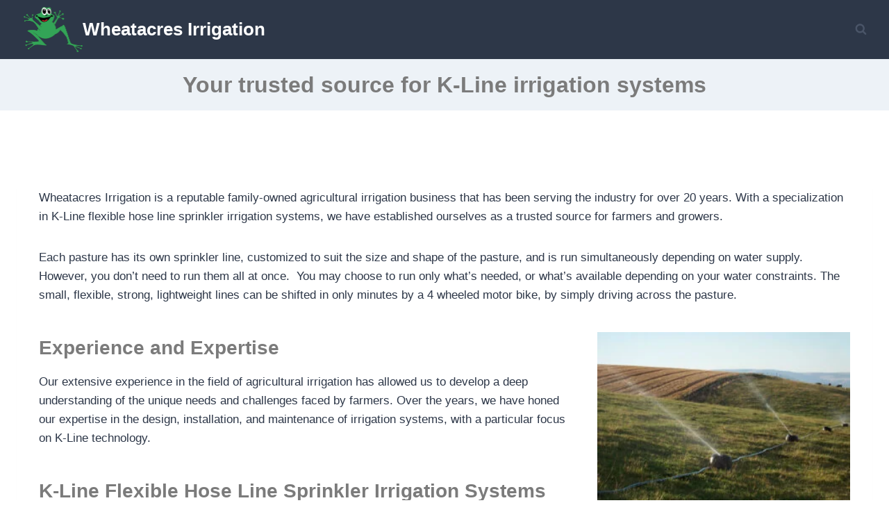

--- FILE ---
content_type: text/html; charset=utf-8
request_url: https://www.google.com/recaptcha/api2/anchor?ar=1&k=6LcM4WUpAAAAALiCsSCqN92OwkqLsOo9WNaMRtP7&co=aHR0cHM6Ly93aGVhdGFjcmVzLmNvbTo0NDM.&hl=en&v=PoyoqOPhxBO7pBk68S4YbpHZ&size=normal&anchor-ms=20000&execute-ms=30000&cb=f3ksehl5lg5h
body_size: 49362
content:
<!DOCTYPE HTML><html dir="ltr" lang="en"><head><meta http-equiv="Content-Type" content="text/html; charset=UTF-8">
<meta http-equiv="X-UA-Compatible" content="IE=edge">
<title>reCAPTCHA</title>
<style type="text/css">
/* cyrillic-ext */
@font-face {
  font-family: 'Roboto';
  font-style: normal;
  font-weight: 400;
  font-stretch: 100%;
  src: url(//fonts.gstatic.com/s/roboto/v48/KFO7CnqEu92Fr1ME7kSn66aGLdTylUAMa3GUBHMdazTgWw.woff2) format('woff2');
  unicode-range: U+0460-052F, U+1C80-1C8A, U+20B4, U+2DE0-2DFF, U+A640-A69F, U+FE2E-FE2F;
}
/* cyrillic */
@font-face {
  font-family: 'Roboto';
  font-style: normal;
  font-weight: 400;
  font-stretch: 100%;
  src: url(//fonts.gstatic.com/s/roboto/v48/KFO7CnqEu92Fr1ME7kSn66aGLdTylUAMa3iUBHMdazTgWw.woff2) format('woff2');
  unicode-range: U+0301, U+0400-045F, U+0490-0491, U+04B0-04B1, U+2116;
}
/* greek-ext */
@font-face {
  font-family: 'Roboto';
  font-style: normal;
  font-weight: 400;
  font-stretch: 100%;
  src: url(//fonts.gstatic.com/s/roboto/v48/KFO7CnqEu92Fr1ME7kSn66aGLdTylUAMa3CUBHMdazTgWw.woff2) format('woff2');
  unicode-range: U+1F00-1FFF;
}
/* greek */
@font-face {
  font-family: 'Roboto';
  font-style: normal;
  font-weight: 400;
  font-stretch: 100%;
  src: url(//fonts.gstatic.com/s/roboto/v48/KFO7CnqEu92Fr1ME7kSn66aGLdTylUAMa3-UBHMdazTgWw.woff2) format('woff2');
  unicode-range: U+0370-0377, U+037A-037F, U+0384-038A, U+038C, U+038E-03A1, U+03A3-03FF;
}
/* math */
@font-face {
  font-family: 'Roboto';
  font-style: normal;
  font-weight: 400;
  font-stretch: 100%;
  src: url(//fonts.gstatic.com/s/roboto/v48/KFO7CnqEu92Fr1ME7kSn66aGLdTylUAMawCUBHMdazTgWw.woff2) format('woff2');
  unicode-range: U+0302-0303, U+0305, U+0307-0308, U+0310, U+0312, U+0315, U+031A, U+0326-0327, U+032C, U+032F-0330, U+0332-0333, U+0338, U+033A, U+0346, U+034D, U+0391-03A1, U+03A3-03A9, U+03B1-03C9, U+03D1, U+03D5-03D6, U+03F0-03F1, U+03F4-03F5, U+2016-2017, U+2034-2038, U+203C, U+2040, U+2043, U+2047, U+2050, U+2057, U+205F, U+2070-2071, U+2074-208E, U+2090-209C, U+20D0-20DC, U+20E1, U+20E5-20EF, U+2100-2112, U+2114-2115, U+2117-2121, U+2123-214F, U+2190, U+2192, U+2194-21AE, U+21B0-21E5, U+21F1-21F2, U+21F4-2211, U+2213-2214, U+2216-22FF, U+2308-230B, U+2310, U+2319, U+231C-2321, U+2336-237A, U+237C, U+2395, U+239B-23B7, U+23D0, U+23DC-23E1, U+2474-2475, U+25AF, U+25B3, U+25B7, U+25BD, U+25C1, U+25CA, U+25CC, U+25FB, U+266D-266F, U+27C0-27FF, U+2900-2AFF, U+2B0E-2B11, U+2B30-2B4C, U+2BFE, U+3030, U+FF5B, U+FF5D, U+1D400-1D7FF, U+1EE00-1EEFF;
}
/* symbols */
@font-face {
  font-family: 'Roboto';
  font-style: normal;
  font-weight: 400;
  font-stretch: 100%;
  src: url(//fonts.gstatic.com/s/roboto/v48/KFO7CnqEu92Fr1ME7kSn66aGLdTylUAMaxKUBHMdazTgWw.woff2) format('woff2');
  unicode-range: U+0001-000C, U+000E-001F, U+007F-009F, U+20DD-20E0, U+20E2-20E4, U+2150-218F, U+2190, U+2192, U+2194-2199, U+21AF, U+21E6-21F0, U+21F3, U+2218-2219, U+2299, U+22C4-22C6, U+2300-243F, U+2440-244A, U+2460-24FF, U+25A0-27BF, U+2800-28FF, U+2921-2922, U+2981, U+29BF, U+29EB, U+2B00-2BFF, U+4DC0-4DFF, U+FFF9-FFFB, U+10140-1018E, U+10190-1019C, U+101A0, U+101D0-101FD, U+102E0-102FB, U+10E60-10E7E, U+1D2C0-1D2D3, U+1D2E0-1D37F, U+1F000-1F0FF, U+1F100-1F1AD, U+1F1E6-1F1FF, U+1F30D-1F30F, U+1F315, U+1F31C, U+1F31E, U+1F320-1F32C, U+1F336, U+1F378, U+1F37D, U+1F382, U+1F393-1F39F, U+1F3A7-1F3A8, U+1F3AC-1F3AF, U+1F3C2, U+1F3C4-1F3C6, U+1F3CA-1F3CE, U+1F3D4-1F3E0, U+1F3ED, U+1F3F1-1F3F3, U+1F3F5-1F3F7, U+1F408, U+1F415, U+1F41F, U+1F426, U+1F43F, U+1F441-1F442, U+1F444, U+1F446-1F449, U+1F44C-1F44E, U+1F453, U+1F46A, U+1F47D, U+1F4A3, U+1F4B0, U+1F4B3, U+1F4B9, U+1F4BB, U+1F4BF, U+1F4C8-1F4CB, U+1F4D6, U+1F4DA, U+1F4DF, U+1F4E3-1F4E6, U+1F4EA-1F4ED, U+1F4F7, U+1F4F9-1F4FB, U+1F4FD-1F4FE, U+1F503, U+1F507-1F50B, U+1F50D, U+1F512-1F513, U+1F53E-1F54A, U+1F54F-1F5FA, U+1F610, U+1F650-1F67F, U+1F687, U+1F68D, U+1F691, U+1F694, U+1F698, U+1F6AD, U+1F6B2, U+1F6B9-1F6BA, U+1F6BC, U+1F6C6-1F6CF, U+1F6D3-1F6D7, U+1F6E0-1F6EA, U+1F6F0-1F6F3, U+1F6F7-1F6FC, U+1F700-1F7FF, U+1F800-1F80B, U+1F810-1F847, U+1F850-1F859, U+1F860-1F887, U+1F890-1F8AD, U+1F8B0-1F8BB, U+1F8C0-1F8C1, U+1F900-1F90B, U+1F93B, U+1F946, U+1F984, U+1F996, U+1F9E9, U+1FA00-1FA6F, U+1FA70-1FA7C, U+1FA80-1FA89, U+1FA8F-1FAC6, U+1FACE-1FADC, U+1FADF-1FAE9, U+1FAF0-1FAF8, U+1FB00-1FBFF;
}
/* vietnamese */
@font-face {
  font-family: 'Roboto';
  font-style: normal;
  font-weight: 400;
  font-stretch: 100%;
  src: url(//fonts.gstatic.com/s/roboto/v48/KFO7CnqEu92Fr1ME7kSn66aGLdTylUAMa3OUBHMdazTgWw.woff2) format('woff2');
  unicode-range: U+0102-0103, U+0110-0111, U+0128-0129, U+0168-0169, U+01A0-01A1, U+01AF-01B0, U+0300-0301, U+0303-0304, U+0308-0309, U+0323, U+0329, U+1EA0-1EF9, U+20AB;
}
/* latin-ext */
@font-face {
  font-family: 'Roboto';
  font-style: normal;
  font-weight: 400;
  font-stretch: 100%;
  src: url(//fonts.gstatic.com/s/roboto/v48/KFO7CnqEu92Fr1ME7kSn66aGLdTylUAMa3KUBHMdazTgWw.woff2) format('woff2');
  unicode-range: U+0100-02BA, U+02BD-02C5, U+02C7-02CC, U+02CE-02D7, U+02DD-02FF, U+0304, U+0308, U+0329, U+1D00-1DBF, U+1E00-1E9F, U+1EF2-1EFF, U+2020, U+20A0-20AB, U+20AD-20C0, U+2113, U+2C60-2C7F, U+A720-A7FF;
}
/* latin */
@font-face {
  font-family: 'Roboto';
  font-style: normal;
  font-weight: 400;
  font-stretch: 100%;
  src: url(//fonts.gstatic.com/s/roboto/v48/KFO7CnqEu92Fr1ME7kSn66aGLdTylUAMa3yUBHMdazQ.woff2) format('woff2');
  unicode-range: U+0000-00FF, U+0131, U+0152-0153, U+02BB-02BC, U+02C6, U+02DA, U+02DC, U+0304, U+0308, U+0329, U+2000-206F, U+20AC, U+2122, U+2191, U+2193, U+2212, U+2215, U+FEFF, U+FFFD;
}
/* cyrillic-ext */
@font-face {
  font-family: 'Roboto';
  font-style: normal;
  font-weight: 500;
  font-stretch: 100%;
  src: url(//fonts.gstatic.com/s/roboto/v48/KFO7CnqEu92Fr1ME7kSn66aGLdTylUAMa3GUBHMdazTgWw.woff2) format('woff2');
  unicode-range: U+0460-052F, U+1C80-1C8A, U+20B4, U+2DE0-2DFF, U+A640-A69F, U+FE2E-FE2F;
}
/* cyrillic */
@font-face {
  font-family: 'Roboto';
  font-style: normal;
  font-weight: 500;
  font-stretch: 100%;
  src: url(//fonts.gstatic.com/s/roboto/v48/KFO7CnqEu92Fr1ME7kSn66aGLdTylUAMa3iUBHMdazTgWw.woff2) format('woff2');
  unicode-range: U+0301, U+0400-045F, U+0490-0491, U+04B0-04B1, U+2116;
}
/* greek-ext */
@font-face {
  font-family: 'Roboto';
  font-style: normal;
  font-weight: 500;
  font-stretch: 100%;
  src: url(//fonts.gstatic.com/s/roboto/v48/KFO7CnqEu92Fr1ME7kSn66aGLdTylUAMa3CUBHMdazTgWw.woff2) format('woff2');
  unicode-range: U+1F00-1FFF;
}
/* greek */
@font-face {
  font-family: 'Roboto';
  font-style: normal;
  font-weight: 500;
  font-stretch: 100%;
  src: url(//fonts.gstatic.com/s/roboto/v48/KFO7CnqEu92Fr1ME7kSn66aGLdTylUAMa3-UBHMdazTgWw.woff2) format('woff2');
  unicode-range: U+0370-0377, U+037A-037F, U+0384-038A, U+038C, U+038E-03A1, U+03A3-03FF;
}
/* math */
@font-face {
  font-family: 'Roboto';
  font-style: normal;
  font-weight: 500;
  font-stretch: 100%;
  src: url(//fonts.gstatic.com/s/roboto/v48/KFO7CnqEu92Fr1ME7kSn66aGLdTylUAMawCUBHMdazTgWw.woff2) format('woff2');
  unicode-range: U+0302-0303, U+0305, U+0307-0308, U+0310, U+0312, U+0315, U+031A, U+0326-0327, U+032C, U+032F-0330, U+0332-0333, U+0338, U+033A, U+0346, U+034D, U+0391-03A1, U+03A3-03A9, U+03B1-03C9, U+03D1, U+03D5-03D6, U+03F0-03F1, U+03F4-03F5, U+2016-2017, U+2034-2038, U+203C, U+2040, U+2043, U+2047, U+2050, U+2057, U+205F, U+2070-2071, U+2074-208E, U+2090-209C, U+20D0-20DC, U+20E1, U+20E5-20EF, U+2100-2112, U+2114-2115, U+2117-2121, U+2123-214F, U+2190, U+2192, U+2194-21AE, U+21B0-21E5, U+21F1-21F2, U+21F4-2211, U+2213-2214, U+2216-22FF, U+2308-230B, U+2310, U+2319, U+231C-2321, U+2336-237A, U+237C, U+2395, U+239B-23B7, U+23D0, U+23DC-23E1, U+2474-2475, U+25AF, U+25B3, U+25B7, U+25BD, U+25C1, U+25CA, U+25CC, U+25FB, U+266D-266F, U+27C0-27FF, U+2900-2AFF, U+2B0E-2B11, U+2B30-2B4C, U+2BFE, U+3030, U+FF5B, U+FF5D, U+1D400-1D7FF, U+1EE00-1EEFF;
}
/* symbols */
@font-face {
  font-family: 'Roboto';
  font-style: normal;
  font-weight: 500;
  font-stretch: 100%;
  src: url(//fonts.gstatic.com/s/roboto/v48/KFO7CnqEu92Fr1ME7kSn66aGLdTylUAMaxKUBHMdazTgWw.woff2) format('woff2');
  unicode-range: U+0001-000C, U+000E-001F, U+007F-009F, U+20DD-20E0, U+20E2-20E4, U+2150-218F, U+2190, U+2192, U+2194-2199, U+21AF, U+21E6-21F0, U+21F3, U+2218-2219, U+2299, U+22C4-22C6, U+2300-243F, U+2440-244A, U+2460-24FF, U+25A0-27BF, U+2800-28FF, U+2921-2922, U+2981, U+29BF, U+29EB, U+2B00-2BFF, U+4DC0-4DFF, U+FFF9-FFFB, U+10140-1018E, U+10190-1019C, U+101A0, U+101D0-101FD, U+102E0-102FB, U+10E60-10E7E, U+1D2C0-1D2D3, U+1D2E0-1D37F, U+1F000-1F0FF, U+1F100-1F1AD, U+1F1E6-1F1FF, U+1F30D-1F30F, U+1F315, U+1F31C, U+1F31E, U+1F320-1F32C, U+1F336, U+1F378, U+1F37D, U+1F382, U+1F393-1F39F, U+1F3A7-1F3A8, U+1F3AC-1F3AF, U+1F3C2, U+1F3C4-1F3C6, U+1F3CA-1F3CE, U+1F3D4-1F3E0, U+1F3ED, U+1F3F1-1F3F3, U+1F3F5-1F3F7, U+1F408, U+1F415, U+1F41F, U+1F426, U+1F43F, U+1F441-1F442, U+1F444, U+1F446-1F449, U+1F44C-1F44E, U+1F453, U+1F46A, U+1F47D, U+1F4A3, U+1F4B0, U+1F4B3, U+1F4B9, U+1F4BB, U+1F4BF, U+1F4C8-1F4CB, U+1F4D6, U+1F4DA, U+1F4DF, U+1F4E3-1F4E6, U+1F4EA-1F4ED, U+1F4F7, U+1F4F9-1F4FB, U+1F4FD-1F4FE, U+1F503, U+1F507-1F50B, U+1F50D, U+1F512-1F513, U+1F53E-1F54A, U+1F54F-1F5FA, U+1F610, U+1F650-1F67F, U+1F687, U+1F68D, U+1F691, U+1F694, U+1F698, U+1F6AD, U+1F6B2, U+1F6B9-1F6BA, U+1F6BC, U+1F6C6-1F6CF, U+1F6D3-1F6D7, U+1F6E0-1F6EA, U+1F6F0-1F6F3, U+1F6F7-1F6FC, U+1F700-1F7FF, U+1F800-1F80B, U+1F810-1F847, U+1F850-1F859, U+1F860-1F887, U+1F890-1F8AD, U+1F8B0-1F8BB, U+1F8C0-1F8C1, U+1F900-1F90B, U+1F93B, U+1F946, U+1F984, U+1F996, U+1F9E9, U+1FA00-1FA6F, U+1FA70-1FA7C, U+1FA80-1FA89, U+1FA8F-1FAC6, U+1FACE-1FADC, U+1FADF-1FAE9, U+1FAF0-1FAF8, U+1FB00-1FBFF;
}
/* vietnamese */
@font-face {
  font-family: 'Roboto';
  font-style: normal;
  font-weight: 500;
  font-stretch: 100%;
  src: url(//fonts.gstatic.com/s/roboto/v48/KFO7CnqEu92Fr1ME7kSn66aGLdTylUAMa3OUBHMdazTgWw.woff2) format('woff2');
  unicode-range: U+0102-0103, U+0110-0111, U+0128-0129, U+0168-0169, U+01A0-01A1, U+01AF-01B0, U+0300-0301, U+0303-0304, U+0308-0309, U+0323, U+0329, U+1EA0-1EF9, U+20AB;
}
/* latin-ext */
@font-face {
  font-family: 'Roboto';
  font-style: normal;
  font-weight: 500;
  font-stretch: 100%;
  src: url(//fonts.gstatic.com/s/roboto/v48/KFO7CnqEu92Fr1ME7kSn66aGLdTylUAMa3KUBHMdazTgWw.woff2) format('woff2');
  unicode-range: U+0100-02BA, U+02BD-02C5, U+02C7-02CC, U+02CE-02D7, U+02DD-02FF, U+0304, U+0308, U+0329, U+1D00-1DBF, U+1E00-1E9F, U+1EF2-1EFF, U+2020, U+20A0-20AB, U+20AD-20C0, U+2113, U+2C60-2C7F, U+A720-A7FF;
}
/* latin */
@font-face {
  font-family: 'Roboto';
  font-style: normal;
  font-weight: 500;
  font-stretch: 100%;
  src: url(//fonts.gstatic.com/s/roboto/v48/KFO7CnqEu92Fr1ME7kSn66aGLdTylUAMa3yUBHMdazQ.woff2) format('woff2');
  unicode-range: U+0000-00FF, U+0131, U+0152-0153, U+02BB-02BC, U+02C6, U+02DA, U+02DC, U+0304, U+0308, U+0329, U+2000-206F, U+20AC, U+2122, U+2191, U+2193, U+2212, U+2215, U+FEFF, U+FFFD;
}
/* cyrillic-ext */
@font-face {
  font-family: 'Roboto';
  font-style: normal;
  font-weight: 900;
  font-stretch: 100%;
  src: url(//fonts.gstatic.com/s/roboto/v48/KFO7CnqEu92Fr1ME7kSn66aGLdTylUAMa3GUBHMdazTgWw.woff2) format('woff2');
  unicode-range: U+0460-052F, U+1C80-1C8A, U+20B4, U+2DE0-2DFF, U+A640-A69F, U+FE2E-FE2F;
}
/* cyrillic */
@font-face {
  font-family: 'Roboto';
  font-style: normal;
  font-weight: 900;
  font-stretch: 100%;
  src: url(//fonts.gstatic.com/s/roboto/v48/KFO7CnqEu92Fr1ME7kSn66aGLdTylUAMa3iUBHMdazTgWw.woff2) format('woff2');
  unicode-range: U+0301, U+0400-045F, U+0490-0491, U+04B0-04B1, U+2116;
}
/* greek-ext */
@font-face {
  font-family: 'Roboto';
  font-style: normal;
  font-weight: 900;
  font-stretch: 100%;
  src: url(//fonts.gstatic.com/s/roboto/v48/KFO7CnqEu92Fr1ME7kSn66aGLdTylUAMa3CUBHMdazTgWw.woff2) format('woff2');
  unicode-range: U+1F00-1FFF;
}
/* greek */
@font-face {
  font-family: 'Roboto';
  font-style: normal;
  font-weight: 900;
  font-stretch: 100%;
  src: url(//fonts.gstatic.com/s/roboto/v48/KFO7CnqEu92Fr1ME7kSn66aGLdTylUAMa3-UBHMdazTgWw.woff2) format('woff2');
  unicode-range: U+0370-0377, U+037A-037F, U+0384-038A, U+038C, U+038E-03A1, U+03A3-03FF;
}
/* math */
@font-face {
  font-family: 'Roboto';
  font-style: normal;
  font-weight: 900;
  font-stretch: 100%;
  src: url(//fonts.gstatic.com/s/roboto/v48/KFO7CnqEu92Fr1ME7kSn66aGLdTylUAMawCUBHMdazTgWw.woff2) format('woff2');
  unicode-range: U+0302-0303, U+0305, U+0307-0308, U+0310, U+0312, U+0315, U+031A, U+0326-0327, U+032C, U+032F-0330, U+0332-0333, U+0338, U+033A, U+0346, U+034D, U+0391-03A1, U+03A3-03A9, U+03B1-03C9, U+03D1, U+03D5-03D6, U+03F0-03F1, U+03F4-03F5, U+2016-2017, U+2034-2038, U+203C, U+2040, U+2043, U+2047, U+2050, U+2057, U+205F, U+2070-2071, U+2074-208E, U+2090-209C, U+20D0-20DC, U+20E1, U+20E5-20EF, U+2100-2112, U+2114-2115, U+2117-2121, U+2123-214F, U+2190, U+2192, U+2194-21AE, U+21B0-21E5, U+21F1-21F2, U+21F4-2211, U+2213-2214, U+2216-22FF, U+2308-230B, U+2310, U+2319, U+231C-2321, U+2336-237A, U+237C, U+2395, U+239B-23B7, U+23D0, U+23DC-23E1, U+2474-2475, U+25AF, U+25B3, U+25B7, U+25BD, U+25C1, U+25CA, U+25CC, U+25FB, U+266D-266F, U+27C0-27FF, U+2900-2AFF, U+2B0E-2B11, U+2B30-2B4C, U+2BFE, U+3030, U+FF5B, U+FF5D, U+1D400-1D7FF, U+1EE00-1EEFF;
}
/* symbols */
@font-face {
  font-family: 'Roboto';
  font-style: normal;
  font-weight: 900;
  font-stretch: 100%;
  src: url(//fonts.gstatic.com/s/roboto/v48/KFO7CnqEu92Fr1ME7kSn66aGLdTylUAMaxKUBHMdazTgWw.woff2) format('woff2');
  unicode-range: U+0001-000C, U+000E-001F, U+007F-009F, U+20DD-20E0, U+20E2-20E4, U+2150-218F, U+2190, U+2192, U+2194-2199, U+21AF, U+21E6-21F0, U+21F3, U+2218-2219, U+2299, U+22C4-22C6, U+2300-243F, U+2440-244A, U+2460-24FF, U+25A0-27BF, U+2800-28FF, U+2921-2922, U+2981, U+29BF, U+29EB, U+2B00-2BFF, U+4DC0-4DFF, U+FFF9-FFFB, U+10140-1018E, U+10190-1019C, U+101A0, U+101D0-101FD, U+102E0-102FB, U+10E60-10E7E, U+1D2C0-1D2D3, U+1D2E0-1D37F, U+1F000-1F0FF, U+1F100-1F1AD, U+1F1E6-1F1FF, U+1F30D-1F30F, U+1F315, U+1F31C, U+1F31E, U+1F320-1F32C, U+1F336, U+1F378, U+1F37D, U+1F382, U+1F393-1F39F, U+1F3A7-1F3A8, U+1F3AC-1F3AF, U+1F3C2, U+1F3C4-1F3C6, U+1F3CA-1F3CE, U+1F3D4-1F3E0, U+1F3ED, U+1F3F1-1F3F3, U+1F3F5-1F3F7, U+1F408, U+1F415, U+1F41F, U+1F426, U+1F43F, U+1F441-1F442, U+1F444, U+1F446-1F449, U+1F44C-1F44E, U+1F453, U+1F46A, U+1F47D, U+1F4A3, U+1F4B0, U+1F4B3, U+1F4B9, U+1F4BB, U+1F4BF, U+1F4C8-1F4CB, U+1F4D6, U+1F4DA, U+1F4DF, U+1F4E3-1F4E6, U+1F4EA-1F4ED, U+1F4F7, U+1F4F9-1F4FB, U+1F4FD-1F4FE, U+1F503, U+1F507-1F50B, U+1F50D, U+1F512-1F513, U+1F53E-1F54A, U+1F54F-1F5FA, U+1F610, U+1F650-1F67F, U+1F687, U+1F68D, U+1F691, U+1F694, U+1F698, U+1F6AD, U+1F6B2, U+1F6B9-1F6BA, U+1F6BC, U+1F6C6-1F6CF, U+1F6D3-1F6D7, U+1F6E0-1F6EA, U+1F6F0-1F6F3, U+1F6F7-1F6FC, U+1F700-1F7FF, U+1F800-1F80B, U+1F810-1F847, U+1F850-1F859, U+1F860-1F887, U+1F890-1F8AD, U+1F8B0-1F8BB, U+1F8C0-1F8C1, U+1F900-1F90B, U+1F93B, U+1F946, U+1F984, U+1F996, U+1F9E9, U+1FA00-1FA6F, U+1FA70-1FA7C, U+1FA80-1FA89, U+1FA8F-1FAC6, U+1FACE-1FADC, U+1FADF-1FAE9, U+1FAF0-1FAF8, U+1FB00-1FBFF;
}
/* vietnamese */
@font-face {
  font-family: 'Roboto';
  font-style: normal;
  font-weight: 900;
  font-stretch: 100%;
  src: url(//fonts.gstatic.com/s/roboto/v48/KFO7CnqEu92Fr1ME7kSn66aGLdTylUAMa3OUBHMdazTgWw.woff2) format('woff2');
  unicode-range: U+0102-0103, U+0110-0111, U+0128-0129, U+0168-0169, U+01A0-01A1, U+01AF-01B0, U+0300-0301, U+0303-0304, U+0308-0309, U+0323, U+0329, U+1EA0-1EF9, U+20AB;
}
/* latin-ext */
@font-face {
  font-family: 'Roboto';
  font-style: normal;
  font-weight: 900;
  font-stretch: 100%;
  src: url(//fonts.gstatic.com/s/roboto/v48/KFO7CnqEu92Fr1ME7kSn66aGLdTylUAMa3KUBHMdazTgWw.woff2) format('woff2');
  unicode-range: U+0100-02BA, U+02BD-02C5, U+02C7-02CC, U+02CE-02D7, U+02DD-02FF, U+0304, U+0308, U+0329, U+1D00-1DBF, U+1E00-1E9F, U+1EF2-1EFF, U+2020, U+20A0-20AB, U+20AD-20C0, U+2113, U+2C60-2C7F, U+A720-A7FF;
}
/* latin */
@font-face {
  font-family: 'Roboto';
  font-style: normal;
  font-weight: 900;
  font-stretch: 100%;
  src: url(//fonts.gstatic.com/s/roboto/v48/KFO7CnqEu92Fr1ME7kSn66aGLdTylUAMa3yUBHMdazQ.woff2) format('woff2');
  unicode-range: U+0000-00FF, U+0131, U+0152-0153, U+02BB-02BC, U+02C6, U+02DA, U+02DC, U+0304, U+0308, U+0329, U+2000-206F, U+20AC, U+2122, U+2191, U+2193, U+2212, U+2215, U+FEFF, U+FFFD;
}

</style>
<link rel="stylesheet" type="text/css" href="https://www.gstatic.com/recaptcha/releases/PoyoqOPhxBO7pBk68S4YbpHZ/styles__ltr.css">
<script nonce="pHP05H47PUd_CFrnNbEaEg" type="text/javascript">window['__recaptcha_api'] = 'https://www.google.com/recaptcha/api2/';</script>
<script type="text/javascript" src="https://www.gstatic.com/recaptcha/releases/PoyoqOPhxBO7pBk68S4YbpHZ/recaptcha__en.js" nonce="pHP05H47PUd_CFrnNbEaEg">
      
    </script></head>
<body><div id="rc-anchor-alert" class="rc-anchor-alert"></div>
<input type="hidden" id="recaptcha-token" value="[base64]">
<script type="text/javascript" nonce="pHP05H47PUd_CFrnNbEaEg">
      recaptcha.anchor.Main.init("[\x22ainput\x22,[\x22bgdata\x22,\x22\x22,\[base64]/[base64]/MjU1Ong/[base64]/[base64]/[base64]/[base64]/[base64]/[base64]/[base64]/[base64]/[base64]/[base64]/[base64]/[base64]/[base64]/[base64]/[base64]\\u003d\x22,\[base64]\\u003d\x22,\[base64]/CixdmL8Kge8OvPhHDgmHCrsOAwoTDo8Klwr7DtMOMGH5ywo5nRBdUWsOpdjbChcO1ZMKEUsKLw7LCqnLDiQ4ywoZ0w4t4wrzDuVd4DsOewpLDm0tIw4JZAMK6wpXCpMOgw6Z0OsKmNDpuwrvDqcKgTcK/fMKIEcKywo0Rw4rDi3YEw7RoACsaw5fDu8OLwpbChmZ1RcOEw6LDj8KtfsOBOcO0RzQDw4RVw5bCrMKow5bCkMOHB8OowpN/wrQQS8OYwqDClVl/csOAEMOLwoN+BVDDuk3DqVzDnVDDoMKYw55gw6fDnMOGw61bNR3CvyrDjAtzw5oiW3vCnmjCl8Klw4BaPEYhw7XCmcK3w4nClcK6Dikhw5QVwo9vASFYWcKsSBbDisOrw6/Ct8K6wpzDksOVwpLCuyvCnsOKBDLCrQQXBkdKwovDlcOUE8KGGMKhJXHDsMKCw60fWMKuFV9rWcKKT8KnQAjCh3DDjsOIwpvDncO9WcOgwp7DvMK/w7DDh0IHw7wdw7YuPW44cBRZwrXDu27CgHLCvBzDvD/DkV3DrCXDuMOAw4IPD2LCgWJsLMOmwpcTwpzDqcK/wpoVw7sbF8OSIcKCwrBtGsKQwpnCucKpw6NHw7Vqw7kBwqJRFMO5wqZUHxPCl0c9w6nDuhzCisOMwpsqGFTCoiZOwp90wqMfG8O1cMOswpAfw4Zew4h+wp5CX3bDtCbCpgvDvFVDw4/[base64]/Dp1XCtWrClcOefyducwsDw7vDlGl6IcKPwp5EwrY7wqvDjk/DjcOiM8KKfMKxO8OQwrYzwpgJfHUGPGFBwoEYw5wfw6M3UCXDkcKmT8Onw4hSwrDCh8Klw6PCk0hUwqzCicK9OMKkwq/Cs8KvBXjClUDDuMKTwr/DrsKaX8O6Rg3CncKYwq3DoyrCmsO3GT7ClMKLWW8Dw4Vpw4HDmGjDmkbDtcKew7g2PVLDikHDvcKbaMO0RMOoXMKGZCbDmzhVwqppV8O0SzdTRCZ/wpHCksKCGEDDusOjwqHDgcOSc0QTYxjDmsOxSMKCUwo/BHxewoLCnDRcw5LDiMOiGjA0w4bCncK8wqFww6I/w6XCrWhKw5QkODp4w5zCv8KBwqHCi2bDoxtqWMKADMO/wqXDucOrw5EDJkJSZh0ZZ8OrccKgCcKPFETCgsKjZsK7NcKDwoXDu0XCsygdSm8Hw7TDksOnGz7CvcK9NR/Cq8O5dT/[base64]/DkQvCrH7ChcKURUvDvnzCt8OuIsO4wr/CjcKFwrJGw4TDvmsUMGHChMKow6PDkXPDsMOuwosVOsObU8KxbsKhwqZMwpzCmDbDrkrCgy7DhSvDo0jCpcODwqIuw5/CucOfw6d5wqRMw7htwqYGwqTDq8KBf0nDgjTCkXjDn8KWecOlYMKYCsOCNsOlAMKABxlzWD/[base64]/Cvw/DlXvCmsKmw5vDmnXCuMOowrvCiQfCgsOlYcKoESvCvwzCo3LDhsO1BmNrwpvDk8O0w4B/eiZowrbDn0TDtcK8fRfCmsOWw4LCqcKywo3CrMKdw60IwpnCqm3CiAPCiHrDi8KMHTjDtcK5JcOeQMOaFX9Ww7DCuGvDpScDw6jCjcO+wrZxPcKOMAZJLsKKw4QuwrPCkMO/DMKpVDBDwo3Dnk/DiQUYBDfDtsOGwrhcw7J5wpnCuV3CnMOMSsOKwqoGN8OiOMKkw6LDlTA+HMOzfFjCginDjytwYMOrw7TCtkcHc8KSwoNFMsOQYEvCpcKmFsKqTcOMOQ3CjMOZKcOONX0yZkrCjMKOLMOFwqBnUzVzw60sBcO7w4vDtMK1a8KPwrAATHPCvBXCvA5WdcK9a8OwwpbCsx/DiMOXIsOOJCTDocOVXR4kfm7CrBfCuMOWw6jDkRDDkWlbw7JZIkQjL3ZQW8KNwqzDtA/ChBvDpMO4w6hrwpthwqNdR8KpdMK1w5VDNWIgalLCp1wfTMKJwpRNwozDsMO/[base64]/w5fCom0XwoxAwrVXwqN9wrTCsnzCpsKCLD3CikDDs8OQNkXDuMKwYD/Co8Ode1wmw7/CtlzDkcOjVcK6ZzXCoMONw4/CrMKdwqTDmFsYVV5sR8KKPFJRwp1NX8OCwpNNAlpOw5vCrzMlBxgqwq/Cm8KrRcOMw41twoBvw7Exwq3DvFFnKTxlDx1PKmTCjMOGQ3IsIFHDomDCiEHDjsOTHWROIX0MWsKZwo3DrHZIHjwow47DusOGFMOxw7IkYsO6eXoJOxXCgMO7CXLCqSZgb8KMwr3CgMKwOsOcBMORBV/DqsOUwrvDhTjDlkpvUsK/wovCt8OVwrplwp4Hw73Cqh/[base64]/U8O4d8OIFAxAHS9jEhxQwrHCpEbDiVlpHgfDucKFHRDDtcKbQE7Clw8OY8Kna1rDq8KnwqfCrEIoX8KyWsO3wqU3wrPCrMKGSiA9w7zCk8OrwrBpSCXCjMKIw7pOw5bCnMO1BsOAST53w7vCnsO4w6Ijwp7Ch3/ChiINe8O1wpkZTD8vHsKMB8OYwrfCisOaw5DDmsOvwrNywqXCtsKlHMKHNMKfdw/Cq8OzwoZzwooLwpwzGwLCoxvCgQhUH8OuOXfDhMKKBsOIelPDhcOIWMK9BXjDgsOqJjDDqjPCrcO7DMOiKW7CgMKhYmAuUS5PGMOHFx04w5xLc8Kfw6hlw6jCvHFOwrvDkcK2woPDiMKwLMOdfgoSYTEzSHzDv8ODExh0HMK5Z3/Ci8KTw7vDm2Edw77CjMKudy0cwpAiNMKMV8KwbBnCpcKSwoUzNF3CmsOBFcKtw4ImwrzDlAzDpivDlwNaw7ATwrjCi8Oxwq0LCFXDu8OdwoXDlklww6jDh8KaGcKLw6bCu0/[base64]/JsOww5QKw6QQBsKKwqrCucOkFsOvK3rDicK4DRdtQk3CoXMdw5cdwqXDgsKbZ8KPSMKbwo8Swp4YBHZkTBHDrcOBwoHDrsOnbXZYTsO3HCRcw49sQlB7P8KUZ8OJDVHCmGHCh3J/wrvDqTbDjQbCnj1Fw5dxNig1A8K7FsKCDDQdDiZcOsOHwpfDkC/DhsKYwpPDsFrCpMOpw4oIPCXCksKqKsO2eXRdw79EwqXCosKfwrbClMK4w5BpcsOjwqR6WsOlPldmZnTDtnbCiyHCtMK9wo/Cg8KEwqXCmixrNMOUZwfDsMKpwqdXGGnDg0PDvmXDvsOQwqLCrsOpw4hPH2XCnxXCrWFNLMKnw7zDmwHDuD/Cgl5qGMOMwq8tLC0bMsK3w4Yjw6bCrMOuw75AwrrDgAVpwqTCrjzCkMKvw7J4TkbDpwPDlGXCmT7DvMO7wrZ9wpPColFxBsKUfSXDvUhoOwbCrXDDnsOrw7vDpMOuwp3DphDCkV0Rf8OLwo/[base64]/DncOGP1zDicK0QsKWXsKkGcOlfSXDpMOTwrwewprCnmczFz7CgsK5w7QyccK8YFfCvULDqGM5wqJ5TXAQwp8cWsOlMFDCmwvCqcOGw7lowpolw7HCvlvDt8KKwoFkw7VJwoRNwo8MaBzCjcK/wrojL8K/YcOCw5pqBT0sLUADGcKyw6cTw63Don8zwpfDgGIZXMKwBcKCasKNXMKew6tPU8O/wpkHwp3Dl34Zwp8gFsKFwoUPJzV0w789IkzDimZEwrx7NsKQw57DtMKDAUFYwpVTORbCjDnDt8KCw7QKwoZmwo3DrWvCnMORwrvDgMO7cT4Kw4rCoEjCmcOPRSbDocO9OcKcwqnCqxbCtcKCLcOfNWfDmF5pwrHDvcOSfsKNwqrDqcO/w6fDqTszw6zCsQIUwr1rwolGwrzCosOzHHvDr1FWQiUROyZBKMOtwoIhHsOnw5hPw4HDh8KsOsO/[base64]/CpsO3RhbClQVlcMO2fWXDo8KZw5JkDMO7wrBmw4PDg8OWFg8rw5nCv8K9Glc3w4/DggvDiU/DjcOiFcOBBQUrw6PDjibDtxjDqD1hw7BbbMOZwrvChidAwrJ9wrUqQMKpwp0IESjDghjDjMKkwrJ7KcOXw6Ncw65CwqNnwq5fwrw3w57Cs8ONCl3DiUV3w7AVwprDoELDlVxXw5V/wo1Fw5sFwobDhActbMK3QsKtw7jCpMOpw61VwqfDocK1wqHDlVESwpYdw4vDhibCi1HDjWnCqHrCvcORw7fDmcOIfHJfw6w6wqLDgFTCi8KnwrnDoRBUOUfDpcOnX1AFL8KqXi8YwqjDugfCusKnC1nCisK/MMOPw7PChcODw6TDncKjwpDCt0pfwpYyEcKqw4A1wpx/[base64]/DjMOIBMKKccKeQsOIQcK5YsKtwqzCoEbCjGHCt3tsHsORwp/Cu8OjwrXDh8KTfMOCwpvDj0MjCifCmSHDoAZKDcKHwobDuTHDolUzFMOww7tgwr1ucSbCtglpTcKYwoXCoMOgw4R3esKeAcKgw597woQBwqTDjMKbwrEyQ1PCtMKlwpUWwpslNMO+fMOhw5/Duj8cY8OdJMKBw7HDhcO9ax1rw5PDrynDiwzClSlKG2EiPUjDhcOLRCgVwo/Ds2HCr2bChsKewqrDtsKrfx/[base64]/YsOBTsKSwpxnwqtewrvDsk3DtcK2Pn1Mwp/Dgj/Cv0DCsAPDpGrDvD3Cl8ODwo0EKsOVYiNDNcKIDMKsFCRKBjXCji/CtsKPw7HCmhd/wrUYR0I+w6BSwp57wrzCik7CvHthw5ckbW7Cs8KXw6rCg8OSbVFXRcKrH3Rgwpg1YcK7VMKuZsOiwrhTw77DvcK7w51mw6dXZMKGw4vCunrDqCBnw6fCoMOXGMKxwp9CJH/CqB3Cn8K/HMKhJsKcPS/[base64]/[base64]/Dq8OiLMO/wrALD8KYB8Ocwo/CqkjCiTRnBcKAwrYkPCZqTnBRYsOBZTfDjMOPwoRkw4FbwrEcFgHDtnjClsOFw7bDqkAMw5TDiW9dw4/[base64]/DvsKPLxB+w6g+w7xpTsOow5kGw53DuMK1Uwk4KxkEQhlaFh/DqsOILyJDw6HDsMO/w6bDpcOXw5Bpw4LCgMO8w6LDhcKuPWF5wqVfB8OLw6LDjQ/[base64]/Z1DCgMK3wpXCjsKGw4/DvMO+GsKbGMKqw4nCmzXCh8Klw7RJfHdtwoXCn8O3csOKGsKXEMKpwpQsEkFHfgFEE33DvA7DnlLCpsKLwoHCv2jDnsKIY8KIe8KvDzUHwpYjEFdZwqsSwrPCvsO3wphueV/[base64]/wqXDrcKrcsOMXV4dFMObwrjDsBfClcOpG8Kuw7Fcw5QTwp7Dl8K3wr/Du3XChsKkasK3wrTDuMKNYcKAwrc4w5lLw59sDMKOwqZEwrAhYWjCjh3DiMOCXMKOw5DDkEbDoVUEKSnDkcKgw7XCvMOYw7/CpMKNwpzDvCXDm1BkwpNqw63DkcKhwrnDncO6wq7ClEnDnMOHLUxJUDdSw4bDpDLDgsKQecO2IsOLw5jCksOlOsKfw4DCl3jClcOac8OMEQ/[base64]/CkitRw6bCjcK1w7UaDAMrw77DpsO0LTNSwrfDr8KkXsO4wrrDm1Njd2/DrcOdfcKcw6HDvTvCsMOKw6HCpMKRXgF3QsKdw4www4DCssOxwoPCtRvCjcO2wqxqKcOGwoNcQ8K8wo9ocsKpG8KSwoVncsKpKsKcwq/DjWcaw6JAwp4cwrsCAMOnw6VJw6ACw6xJwr/CqsOQwoFYM1PDncKfw6Ivd8Kyw6A1woAjw53Cmk/CqUMswqPDo8Orw5Jgw5VZA8KWScKkw4vCjRPDhXLDvG3DjcKcA8Oqd8KhP8K0LMOsw7VUwpPChcKGw6rCrsOww5HCrcO2bnR2w4Q9SMKtCD/Dk8OveFvDsEoFesKBD8KkWMKvw6xrw6I0wpl8wr5ER1sMQ2jCrDkIw4DDo8OgfnPDpSTDqcKHw49owoPChUzDj8OzO8KgECUTOMOzQ8KLMx/DuTnDo3BAOMKZw4bDmcOTwozDqyXCrMOZw4vDpVrChBlMw78Jw6cWwqVPw4bDosK+w5PDmsOJwooAHjwxdnXCvcOww7czf8KjdU8Zw5EAw7/DhMKNwoBCw5VFw6jCj8O/w4fCosOnw4gmAWjDplDCvRI+w449w45Jw6TDo3ofwp0PFMKifsO4woDCsBMXdMO5P8OnwrI4w4dzw5g7w77Du3ErwoFKOh1rKMOgZMOzwo/Dj0MPRMOiC2taDjlODT0bw6bDoMKXw5ZIw7VlSzINYcKKw6t1w50pwq7CnAl2w5zCqUcbwoDClwg4WAkcTFlsWDoVw6QZbsOsHcKND03CvxvCksKZw4E3TS/DkXlmwrPChsK7wpnDt8OSw4DDt8OKw6wxw57CqTjCscKDZsOgwoNCw7hew4FQLMOVYU3DpFZWw4nCsMOqaWLCvxIZwoZSKMOpw4vCnVTCs8OZRjzDiMKCQkbCmcOnHQvCpzfCukU6XsOXwr56w6/DlXHCgMK2wqPDicOYasOFw6tRwoDDtsORwpdZw6fCs8KARcOEw64+CcOiYi5Yw6LCoMKPwooBNyrDj27Cp3EYVwdkw7LCnsOuwqvDtsKyScKlwoPDj1ISZsKjwrlIwqnCrMKQDjLCjsKIw7bChQUiw4/CtVJUwq8qKcOjw4gOA8KFbMKMMMKWDMOXw5rDrTfCncOzTkQLPBrDlsOySMKnPFAXZzonw6JTwpBvWMOfw683cwlXY8OOXcO0w5DDqm/CssOTwrXCqSvDjSrCoMK7XMOrwoxhccKse8K2Qj7DhcOUwp7Dj2lLwrDCk8KPWy/CocOkwq3Crw7DpcKGTkcWw5dsCMOVwoU6w67DsB7DuDQCV8OXwp4/F8OzelTCjDtXw6XCgcOEJsKXwqnCnAnDjcOxBGnCl2PDksKkCsOIZcK6wo3Dh8KDfMOaw63CicOyw4jCgEPCssK3VhUMaUzCgRUkwppMw6Q5w4XCviZ1dMKqJsOzNMO9wpd1H8OqwrvClcKiIx/[base64]/[base64]/ZXA8ZMK3JStCw6vDicKVV8O3GcKxw6DCmMOBHcKsHcKEw4TCiMOTwp5rw5vDuEYVZ11Vd8KmB8KJTVzDlsOUwpZVBGYIw7PCo8KDbsKsBlfCtMOtTXxzwpMZCcKQI8KNwoQsw5khacO+w6Fuwr84wqTDnsOZKzYGXMOwYDTDvGDCh8OywpFCwpY/wqgcwovDmsOsw5nCkljDrQDDscOgTcKUGAxbcEvDmzfDu8OREHVycTFaA0DCpRNVcUkAw7PDlcKABsKyDg4Lw4jDg3zDlSTCpsO4w6fCvz8tLMOIwoQQbsK/[base64]/wqbDqsKqwqxow47DmsKNw4cUwoDCrmLDgXdwaUdew5A4wrLCmHfCsmTCn2FWRk8iasOPH8O/[base64]/Dh1HDvMKTw4FNBHRWwpXCo8OfwpDCghMSTk00NUDCqMKywqnCg8OSwodyw5IIw4DChsOpw6BWdFnCnTjDsDVpDE3DmcKAYcKaUU4qw6TDjENhTATCnMOjwoY6ScKqTjRbYF4RwpM/wobCucKVwrTDshY0wpHCmsOcw6TDqSoXWXJiwp/[base64]/DnC/CnsOHan3DkcOdEcKsM37DjMO+BhEQw7nDsMKZN8O5CkHCtjnDkcK6wo3ChnYTf2suwrcEwrwZw5PCogbDhsKewqzDrB0MHj5PwpEfKy0TVgnCtMO2HsK1P3pNHwnDjcKGIUrDs8KMVG3DhcOYdsONw5F8wo0mdUjCh8KmwrDDo8KSw6/[base64]/CjG3Ci8O0wpA+wrDCpzDCtAtgDcOXw7PDnMOyPwXDlMO/wpQJwpLComXCnMOUXsOYwobDv8Kowr0BBMOuC8O2w6HDjBfDtcO6wq3CpBPDhzYRIsO+T8KtBMKmw6grw7LDpzEIS8Ouw6nCjgoCFcOUw5fCucOeCMOAwp/DmMOuwoB/Sk4Lwo8VIMOqw53Dnh8ewpPDukXCvVjDnsKEw4YNS8KxwoZqAhVew6XDhFlgdUkyR8KFccO8dBfCkFvDpW45CUYvw7LCjiUyNcKqUsOYTCHCkmNjN8OKw7YcbsK4wqBeYsOpwrHCqGsOV05oA3smG8KBw4rDu8KDRMKuw7F3w5nDphTCgTBPw7/DnnjCncKAwqtAworDnEvDq259w7tjwrfDjC1wwqkHw4XDignCnTUIc3h3Ey54wo7CisOwPcKrfjgiZMO7w5zCpcOLw6/DrMOGwo0tJQbDjiIBw50JXcOYw4XDrVfCh8Kfw4QTw4PCpcKwdlvClcKmw6rCo0UcDWfCpMOLwqM9LHpeTMO4wpPClMOROEAvwr3Ck8O5w6DCqsKFwoosGsOXO8Oow4E8w7jDpn5fEDxzNcOvWWPCn8OscjpUw4/CicODw7JPOE/CjjjCi8OnDsOibhvCvydFw4oESGfDk8O2QMOOQGAgO8OATW8OwrVtw4DDgcODdw7Dvm0dw6TDscOVwqYLwq/DgMOLwqTDs3bDgiNMwrPCosO4woE5HGl8w6Yww6onw6HCmi1HUXXDiz/[base64]/BcOAJD9JQMKCwqnCt3AXwrZTDwrDtzLCtFHCpizDn8OMb8Ogw6p6NmVCwoZxw614wplFS1bCocOZSjTCjDheVcOMwrrClX0GUirDuXvCiMKuwp4yw5UjLzEhS8KcwptDw71Hw6tLXTYwT8OtwoRvw67Do8ORKMKIQF99KsOREg5vXBHDlMOJKcO7QsOeW8KUwr/CsMOKw5kww4YPw4TCj0JHeW1GwrjDt8O8wodCw55wd0BxwozDhV/DtcK3QWzCq8Odw5XCkCTCnX/Dn8KBCMODc8O3X8KIwppKwpNMKUDCk8O4c8OyExl1RcKGKsKKw6PCrsKww4JPfFLCnMOswp9UZ8KZw5XDtkzDsGx5wpYvw4gHwqfChU9hw5/[base64]/w6Jcw5M5X8KFw7QFwpDCgcOjw4QLEGd4SBLDocKgHRjCgcKtw6nCosKCw5EYKcORcm18cxrDl8OOwqZ/KV7DpMK/wpZ8Rx1lwqI6P2zDgiXCr2Eew4LDvU3CvsKNGMKbwo0Fw4sVehsGQnRiw5LDth9twrzCow7Cuy9iWR/[base64]/DoMKzw57CvCpaw77DnEDDpsKkw6YzwrXCswjCmThyX1QeEw/Ci8KHwp5zwoHChRXDusOow50BwpLCiMKAC8K4KMOkDGTCgTMHw5nChsOVwrTDr8OmNMO2IAY9wqdiGEXDucO2wpJ6wobDoFHDunXCpcOUZMO9w7Mqw75zfGTChkDDtQlmVzLCvWfDtMK6MzXDn3ZSw4zCusOBw4nDjVsjw64SPl/CoXZ7wpTDosOhOsOaWz4bAU/CnB/ClcK9w7jCk8Olw47CoMOKwqB6w6nCtMOtXxw6wrdrwqXCqWHDi8Ojw6h/[base64]/DgS86XH5Jw7cgL8KxeMKew7oOw71qwq/DvMOiw44Vw7PDqmINw5gFYsKVfD7DjCUHw79+woIvUjTDphZnwp8RaMO+wpgHE8OHwqMkw5duRsOedHEcHMK/FMKQekYMw5d+YUvDlsOfEMOsw5TCrQHDt2TCjsODw4zDgHdGU8OMwp3CgsOMa8OUwo19w5/Dt8OOZMOIRcORw5/[base64]/CnTLCmcO6DyrCplgVwqTDvTN1MG7Dgwh4wrvDvnsNwqHCg8Odw7PDrDnCkTrCoUB/[base64]/w6osw7HCrCTDp8KjeEMmJSHDs8KpwqEYwoRQFAfDu8OowrfDncOJw6jCrQHDisOow4AFwpHDp8Kxw6xICjfDhcKEasKlPcK5f8KeEsKxRcOZcxh6QhTCkk/[base64]/DtcO6fDgpw6EnwpfCosKAOGE7HcKUwooBPcOdGycowp3CkcOLwoRNSMOgYMKZwpQ3w64ga8O8w4Fvw6bCmMO8HG3CscK8w59JwoB9wpbDvsK/Lw9oOsOQD8KHFXfDuA/Dh8OnwqI6wpM4wq/DnlJ5dzHCtMO3wr/DoMKfwrjCtx4LR3Uiw7R0w6TDpllZNVHClyDDs8O8w4zDvTDCvsOMVGvCsMO7GEnDo8OmwpQMJ8O3wq3DgG/Dj8OXCsKiQsKOwoXDiUHCs8KMYMOdwq/DsyNywpNlXMOpwobDr2UhwocLw7jCjl/CsxQKw4LCjkTDkR0pLcKuIwrCinthMMKmEHsgGcKOCsOBFSLCpz7DpMOhakNew4x6wrEvGcKjw4rCrcKNUV/DkMOVw6sEw4cqwodgQBXCrMObwqIywpHDkgjCmRXCvsO3M8KGTn1YRRYXw6vCoDcLw5PDocK6wqXDpiFtC2LCpMOlK8KWwrgRAGcUaMKDOsOXI31hTVbDi8O4bkZGwqduwooJKsKmw5PDssOsN8O3w5sNTsOMwpvCoGXCrk5gJkpnKsOwwqtLw510YVwTw77Do3/CkMO/HMOKWTnDjsKZw5IAw4ItU8OmFF/DuHTCs8OEwpRyRMKgen5Vw5jCrsOuw5Ncw7PDrMKGRMOuFjUPwoRxAUJewp57wpfCkRrCjyLCk8Kaw7nDo8KabBfDgcKdVjxrw6bCuR0ewpI4TA9Tw5PDgsOvw5TDkcKnUMK1wpzCoMO/dMOLXcOoH8O7wpIAGsOnLsKzI8OyECXCrF7Ct0TChsKNIznCrsKFUXLDm8KmHMKvZMOHEsOEwpvCny7CucOLw5Q2FsKEKcO6M2I1KcO2w7PDq8Kcw5Qxw57DhCXCl8KaODnDt8OnYl07wpvCmMKnwqoGwr/[base64]/CnkrClMOwwo/CvS97XsKNwoRjwqwHw7BrQ3jDunB9aDXCq8OCwq7CpWNlwqUDw48hwqzCvsOhRMKIPGXDh8Kuw7LDiMOoI8KrQTjDpiduZ8KvL1RGw6bDnk/DucO3wrxlTDJYw4gHw4rCnMOfwrLDp8KJw65tAsOgw4lIwq/DosOxHsKAwpwCRnrCmg7DtsOFw6bDumsvwpJzTcOowoHDosKRd8O6wpZpwpLCpnITOwlSCHYPYWnCoMO0wqNER2jDosO4LivCslVlwq3DrsKBwobDtMKSRyV9O1F7MVU2U3bDo8KYDlcBwofDsVfDusOpG0QKw6Qvwp91wqPCg8K2woVHUVJ/F8O5WHYuw5NaIMKlOC/Dq8K0w7VAw6XDtsO3T8Onwr/Dsk/DsURPwqrCp8OVwp7DqnrDqMORwqfDvMO1OcKyF8KPT8K8w4rDncOLP8OUwqvCr8OPw4k/[base64]/[base64]/ClcKqXxBZanUfej3DhyQnRE4Pw5I+EzJJfsKWwpErwo7DmsOwwoDDk8KUIR0pw4zCvsKEHRQDw77CgGwHVMKeJitPbQ/DmsOMw53CiMOZaMOXI1AswoRWcxnCg8OOd2vCscOfI8KvcjDCksKFBSgsIMOQYW7CpsOqZMKowqXCiBJTwprCl0wcJsOmDMOwQVoNwqHDlCtFwqkGEyYEMH1QDcKNbBslw5MTw6vChREpdSjCgibCkMKRaVkWw6JawoZFEcOLAU1Qw5/DsMOew4IYw5XDsl3DhcO1PzoNVXAxw5g5UMKbw5/DliIlw5jDuBcKdGDDvMO7w47Dv8OBwpZJw7LDom1Tw5vDv8KGHcO8wrADwr7CnR3DncOEZQdrPMOWwrkOfjAXw7QHE3QyKMKwL8OLw5fDl8OrKQxgJg0xecKLw5t7w7N8GhfDjBYEw6PCqmYkw4pEw57CiBtHJCTCgcKDw5tqK8OnwrrDpXXDicOhwpDDo8O+GMO/w6zCqUQTwrxGecKFw6rDnsOtJXEYw5LCgHjCnsO4CDTDkcOpwofCk8OEwqXDqR/[base64]/WsK+w5/CqUI4KMKQbTHDh8OKwo8Vw53CiX4JwpXCtcOHw67DocO9PMKcwprDoHhpN8Oswop2woYnwqR/F2seBlAhasK9wpPDjcKeC8KuwoPCoGxxw4/Cumoswrd+w6gxwqQgfMKnGsOOwrcyQ8OZwqtaZg9Vwr4GUkEPw5QbI8KkwpnClA3Dn8KmwrPCuS7CmHvCjcOCWcO+YcKQwqgVwoAyC8KmwrwIYcK2wp0kw6XDizrDoUZtbF/[base64]/[base64]/Cr3pBw7ASw5HDrB/CrjQ1w7Jpw4fCuEjDucO9ZQLCpwjClsKEwrHCocKNTEfDrMKfwr4BwrbDiMO6w47DuGsXPA0jw710w40QCxPCgBAmw4DCj8ObAC87KMKxwp3ChH4fwqt6XMOLwpUkRm/CunLDisOJRsKmUUwUPsKTwq5vwqbCuAMuIGUbRAJwwrPDvUUIwoYqwpsVYVzDqMO3w5jCjTxDTMKIPcKZwrI4G3dfwq47G8KeU8KSZ3NUEjbDtMKZwp7ClsKEX8Opw6vCi3cCwr7DucKSe8KawpAwwozDox4+wr/ClcO4FMOaQsKVwq/CuMKORsO3wqx7wrvDsMKvQ2sowpbCoDwxw55ibDdlwrvCqQ7Cmk/CvsKJQT7DhcO5XFs0YB8Mw7IzIC9LBsObcg9hGVBjdiFnO8OdaMONFsKkEsK/wrwpNsKZJ8OLWUXDjcODJRXCgS3DrMKJccOxfz5Ua8KMdRPCrMOmVcO9wpxXPcOkTGjCjGYrbcKYwqzDvXXDo8O/KgAXWB/Cjy4Jw7EifsK3w4jCojR2wr0nwrjDjBjDrljCuFnCtsKHwoFyNsKlH8Oiw6twwp3Dgw7DpsKOw77DlMOfCsKrasOFIm5pwr/CtmfCuR/Dl1RHw4hYw4DCt8Oiw6t6M8KkXsOzw4nDj8KpPMKNwr7CgR/ChQ/CvRnCpxNxwpt3e8KJwrdHFE8mwpXDlUMlcz3DnCLCjsO+awdXw5TCqQ3DtVkbw61VwrDCvcOcwrRmXMKlDMKnR8O9w4ATwqTCkzdNOMKKOMKiw5vCgsKowqDCu8KSdMKKwpHCi8Orw6fDtcKFw7ZGw5R2CglrNcKnw5XCmMOqPmYHCUwYwp8BPB/CmcOhEMOiw4TCrsONw6/DnMOgPcOHXAXDhcKSRcOCRXvCt8OOwoxhw4rDr8OPw5PCnE3Cl1/CjMK3AxnDmEfDpF1hwqjCtMOuwr8GwqzClsOQSsKBw77DjcK2wrtfXMKWw6nDnjDDiUDDtwfDmBbDvsOrZ8K8woXDg8OywqjDg8Odw6HDnWjCvcKULMOYa0XCpcOqNMOfw7UFD2FfB8OiRMK/[base64]/E8OUWBbDnMK1w5LCjWDDqirDqcOowpnDvj4OwoM2w7caw6LDrcOCICFUXVzDi8KIGHPCmsKQw5LCm0AcwqrDhWPCkcKewrHClGbDuDQQLGQvw43Dg0HCoWtufMO/wqU5NBDDuxALYsKzw6HDvVI7wqPCjMOIOwfDgkTDkcKkdcOrSXnDisOpNxI+G2kHfjMCwqPCq1HCmRtkwqnCqgrDkVgjAMKdwr3DgnrDnXhSwqvDjsOCIiPCksOUX8KZGn86STXDgAQCwr5fw6XDixDCrC4TwpXCr8K1PMKobsKLw6vDjsOgw5R8IsKQDsKDDy/[base64]/w73DgsOpwpnDtsKOwqYBw7Jyw4nCksKEWjnCrcOkNsOywoZ7S8KdUl89w7tGw6TClMK/JyJMwqwnw7nCtVdWw5RPHjFzIMKOICfCmsO5wrzDiFTCmDkYR2JCEcKEV8OewpXDlDx+SHfCr8OpOcOZX2ZNNQVUw73CkRcLL2xbw5jDscOvw4h1wrnDv2FDTgcXw4DDlhsawrPDmMOSw4sgw402MXLCisOvccKYwroxe8Knw4tvMjbDqMOyIsO4W8O9ICTCjW/DnVjDjWHDp8O4IsO4cMO/KFDCpjjDthbDn8Kfw4vCoMKHw5xHfMOLw4ttJSrDv1HClkXCjQjDpRQtdFrDicOuw67DosKdwoTCr2NzFmHCjkB2D8K/w6PDscKAwozCvzTDlhUCXlkJLHhiXUzCnmbCvMKvwqfCosO/IMOFwq3Du8OzQUbDl0TDhV7DmcOWOMOjwoDDu8Kbw6bCpsOiMDtXw75Ow4HDn1YmwrrCu8OMw4Viw6FOwpXCp8KAeT/Dh2/DuMO/wqN1w7cbWcOQwobDjU/[base64]/DlMKNE8OuKsO+AgfCjMOxPMOCFsOaGgzDmx94RELCocKZLcKnwrfCgcKIAMORwpdTw7AAw6fDvg5RPFzDv3DDrGBEE8O0b8KSUMOebcKGFMK6wqYcw4bDiA3Cg8OqWsOtwp7CrXXCk8OKwowVYGJTw4l1wq7DgQfDqj/[base64]/Djkd9w6bDolXCpjfDg8OnEcOULEISFz3Dl8Kcw718HRzChMKmw7HDoMKhwpk6DMKewrVwYcKYK8O0fMO8w4XDpcKQMCnCknkCTk8nw4d8csONaXt9TMKcw4/CvcO+wrwgHcKJw7LClwkjwrnCoMOjw5XDp8KrwpRVw7zCknfDmz/CucKww7PCmcK7wpzCscOTw5PCjMKbfj0HDMKJwotdw6l5YVHCoETCoMKUwrPDjsOkMsK8wrnDnsKEP2x2bwsMD8KMY8OdwoXCn0DCujc1wr/Cs8KIw7bDoSrDlXXDoCTDtWHCj2YIwqE7woIXw4x5wobDgHE4w5BKwpHCjcOwMMKew7E+cMOrw4DDo2fCm0x0ZXZZBMOoZGXCg8KKw5F7fnLCgsKCK8KtKSlBw5YBY0U/[base64]/DvElwLcOKw7HDp8KrJWfCgsK/IcO/w5J9YAfDtihxw7TDkC4Tw6ZSw7ZrwqHCrcOkwrzClQxmwpXDkCQJAMOMCSUBWMOBKlpjwrI+w603LzXDs1bCi8Opw7pWw7nDjcOgw7xWw6lRw4tbwr/CrsOZbsO/RCJPEj7Cv8KZwqkTwo3DucKpwo42fTFSYWAaw59tfcKFw4AEZ8OAbAtfw5vCr8Omw6jCvX9Zwp1QwqzCkyzCr2FHC8O5w5vDssK6w695a1/CqXTDtMKEw4d0woZkwrZkwoFlw4g2WgDDpih5U2RVDsKYH2PDqMO1em7Cgz1NZ0lvw4FYw5TCsDUhwpwwH23CuREyw7PDi3c1wrfDm2nCnDEOcMK0w6bDmmdswp/[base64]/DlDXCn0RSwo4FWMKMJknCmcKMw6TCmMKjBcK1YDN9wp1vwoQuw4NowoQCSsKZMAI9Fyt1e8O1KFnCkcKJw5tnwrzDqCx9w4ZswoknwoIUdE5bfmcPNMOGUCbCklDCvMOhdXFzwq3DqMK/w6UGwq3DnmUGUhURw4rCjsKGOsOqL8Ksw4J3UkPCih/CnWVVw6xzdMKmw5rDsMKDBcKbXnfDlcO2GsOpYMKmRmrCm8OHw7bCh1bDuVZswpQyd8KQwrkew7LCoMO6FwLDncORwpEJag9aw7cffRJIw6B6a8ObwpvDtsO+YkIXRQbDmcOfwpbCl0zCt8OkDMKkM2HDsMKoGkLCsQRiEChIa8OJwrLDjcKBwo/DoAkwBMKFAg3CukEPwrNtwpfCjsKyKAo2HMKlZMOSVRzDuD/[base64]/[base64]/Cvk3DmF8DNgR9fcKmD8KWw6YiEgfDnsKTw6/[base64]/DvMKFJyU4wq/[base64]/CisKsGcONw5goZsOIW37CqcKtwqTCviAcw45PB8KZw6VPQsKKSVMEw7s2wrXDkcOfwo1Iw50ow5s1J0fCgsKRw4nCm8OZwoQJHsOMw4DCjWw9wp3DlMOowozDogsPG8Kkw4kpDg4ME8Obw7/Di8KuwpRhUDBUwo8Hw7PCsSrCrzlgUsODw6jChwjCrMORScOKZcOvwqlzwqglOwIAw7jCon/CqcKaHsO5w6haw78HNcOqwoRGwr/DmARxLD4mWG9gw6d5Y8Ksw6s1w7PDvMOaw68Rw4bDnk/Ck8KmwqXDjDjDig0Aw7sgKCrCskpCw6nCtX3CrD7Dq8KcwqDCtcOPPcK8wrMWwp52RiZ+YG4Zw61HwrrCiWnDpMOpw5XCjcK/wqfCi8OHdQYBHRZBdk11XUvDosKjwr9Rw6tfNsKcT8Oow4HCr8KgKcO8wq7Cry0OA8KYHG/[base64]/EmzCucKhA8ODwp3DjsOXwpwPw5DDqMOQwqpqIio/w7fDusOYXHzDmcOJb8OUwpcTcMOqVU15RxjDjsK7WcKswqrChcOITkfClTvDu2vCriBUccOPTcOjwqHDmcOTwoVDwqZeSEJgHsOowrgzLsOBcCPChcKscG/Ckh1FRSJ0LlDCmMKKwrQ4LQTCtsKKcWbDswTDmsKsw65iMMOzwqjCgsKBRMKLAVfDq8KJwodOwq3CtcKMw5jDslvChlwLw7QTwqYXwpPCmMKRwoHDlMOrccKFCcOcw7RmwrrDncK0wqdPw6LDsh9iYcOFHcOvNgvCs8KdTE/[base64]/DvhB8QBrDpCPDqU4ma8KCCsKewoHCtsK+IcKWwq8vw6cqS2kYwq0VwoPCs8OFbcOYw6IawrMjJMKkwrXCn8OLwrwNEcORw7d5wovCpVHCqMOrw5rCusKgw4d/P8KBV8KgwrvDvAHCn8KBwqw/ETIOcU7CmsKiSGUMLsKBUDfCm8O1wp7DshcQw5vDglbCiHjCkRVOMsKswrfCqVJZwqnClH1CwqXDoVLClMKqf1UBwqzDvcKRwonDn0TCucOMGMOUJyEIC2ZVSsOkwqPDkUNEHSDDtMONwp7DlcKgfsKkw4Vedh/DrMOdY3A/wrLCssKnw6R7w6Mnw7rCiMOhYUwmdcKPOsK2w5DDvMO5W8KUw5MGAMKJwpzDsiZfa8K9U8OuD8OYEcKjMwTDgsOUNFdiKhBlwr9RRhxXP8OPwpNCfRF5w4AUw6PCugLDrxJRwoRnVAnCqMKywp8MEcOswpIKwrDDsErCnAhkBXfCt8KoGcOeHW7Dun/DliIDw7rCmFY1FMKQwoE/TTPDgcOvwprDncOXw7fCl8O0V8O9DcK+SMO/XMOPwrcGccKtaRc3wrDDn2zDpcKuQ8OZw5woYMO3Y8Opw7QKw6tmw5jDnsKNUnnDvhXCqwQuwozCnFDDtMOVcsOFwpM/NMKxCw5Zw5Y1VMOeVzYQYlZewp7Cv8K4wrrDvEcqU8KUw7kQDHTDqUMIRsOnLcOWwoFhw6ZJw6d9w6HDr8ORBMKqSMKjwp/CuF7DsGlnwrvCjMKAXMObbsOqCMO8R8Kbd8OCasOGfh96VsK6LgFSSQB1woM5LMKfwobDpMO7wrrCvxfDqRTDg8Kwf8KWOihiwoEISCtOJsOVw6QtDsK/w47Dt8O/bWopBsONwpXCuWgswqDCniDDpDcgwrEwDQgKw5nDk0lhYybCnTlww4vCiQrCkD8vw6poCMO1w7TDvAPDr8K3w5BMwpTCi1BVwqh5RcOlUMOVQMKjem3Dixl+K1UiF8OGXyAOw67Dg1nDhsK/woHCkMOCWUYlw79Hwrx8ZGAaw7bDrTbCosO1PWHCsxXCq2DCgMKRN00pUVQDwovCg8OTPMK+w47DlMKDcsKzZcKaHwXCusONPmjCkMOPPwxOw7AXfT04wqhrwp0KP8OUwqoQw4zDisO1wpIgTXzChlYpOVbDpVfDhsKCw5PDkcOuFcOmwpLDhVRNw7pvAcKBw4N0R2/DpMKrVsK/wrwXwoJbBCw4OMKnwpnDg8OdccK2JcOZwp7CgBsmw5/[base64]/CtjzDiEAfwrMgwodOw6FIw5vDkMOhw63Dq8OiaRnCiH10XUcMOUNfw41kwqV/[base64]/CvMO5wot1GTLDncOyE8OuwqnCm8KIPcK9YStLImzDj8OpVcOTKUkgw5hhw7TDpxoxw5fCjMKSwosjw4gEUGcRLi9JwohBw4zCqncXfsKywrDCgQ8MPCjDqwBoX8KvQ8OZazvDocOUwrBMM8OPDg5dw7Mfw6vDmsOaX20\\u003d\x22],null,[\x22conf\x22,null,\x226LcM4WUpAAAAALiCsSCqN92OwkqLsOo9WNaMRtP7\x22,0,null,null,null,0,[21,125,63,73,95,87,41,43,42,83,102,105,109,121],[1017145,420],0,null,null,null,null,0,null,0,1,700,1,null,0,\[base64]/76lBhnEnQkZnOKMAhnM8xEZ\x22,0,0,null,null,1,null,0,1,null,null,null,0],\x22https://wheatacres.com:443\x22,null,[1,1,1],null,null,null,0,3600,[\x22https://www.google.com/intl/en/policies/privacy/\x22,\x22https://www.google.com/intl/en/policies/terms/\x22],\x22SsgfthoXCfsmSnGxbdxrbLclvELa3QUc5sycOtpNw0o\\u003d\x22,0,0,null,1,1769047714889,0,0,[143,109,73,137,172],null,[174,199,246],\x22RC-Pgdh90vBBs24lw\x22,null,null,null,null,null,\x220dAFcWeA5oW21oXvW5gHtuf3YiwFwSmyLZJZl3tvcuvUvYTCOAowkzCL2KhJWlcf2G6Xl5hvnmLVLW9SHqqwUGfOUbODjxqANrQQ\x22,1769130515074]");
    </script></body></html>